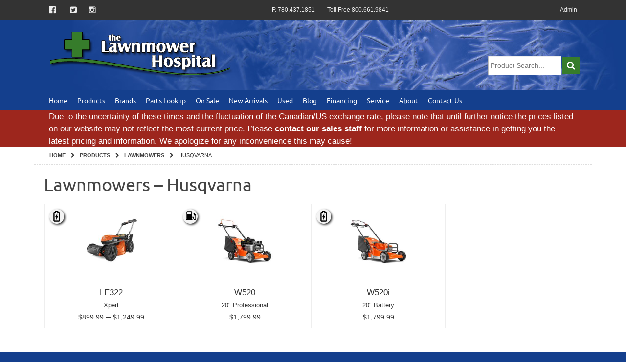

--- FILE ---
content_type: text/html; charset=utf-8
request_url: https://lawnmowerhosp.com/products/lawnmowers/husqvarna
body_size: 7384
content:


<!DOCTYPE html>
<html>
<head><meta charset="utf-8" /><title>
	Lawnmowers – Husqvarna | the Lawnmower Hospital
</title>
    <!-- Google Tag Manager -->
    <script>(function (w, d, s, l, i) {
            w[l] = w[l] || []; w[l].push({
                'gtm.start':
                    new Date().getTime(), event: 'gtm.js'
            }); var f = d.getElementsByTagName(s)[0],
                j = d.createElement(s), dl = l != 'dataLayer' ? '&l=' + l : ''; j.async = true; j.src =
                    'https://www.googletagmanager.com/gtm.js?id=' + i + dl; f.parentNode.insertBefore(j, f);
        })(window, document, 'script', 'dataLayer', 'GTM-W8J5NZ2');</script>
    <!-- End Google Tag Manager -->

    <link href="/css/styles.min.css?v=43" rel="stylesheet" />

    
    <link rel="shortcut icon" href="../../favicon.ico" />

    <script src="/js/jquery-1.11.0.min.js" type="text/javascript"></script>
    <script src="/js/func.js" type="text/javascript"></script>

    
    <meta name="viewport" content="width=device-width, initial-scale=1, maximum-scale=1" />
    
    <meta name="description" content="Lawn mowers from Husqvarna, product range for Homeowners. When you need a mower tailored for your type of lawn."/>


    <script>
        function CheckForm() {
            if ($('#txtSearch').val() == "") {
                //alert('Please input');
                return false;
            }
            return true;
        }
    </script>

    <script type="text/javascript">
        var _gaq = _gaq || [];
        _gaq.push(['_setAccount', 'UA-27849478-1']);
        _gaq.push(['_trackPageview']);

        (function () {
            var ga = document.createElement('script'); ga.type = 'text/javascript'; ga.async = true;
            ga.src = ('https:' == document.location.protocol ? 'https://ssl' : 'http://www') + '.google-analytics.com/ga.js';
            var s = document.getElementsByTagName('script')[0]; s.parentNode.insertBefore(ga, s);
        })();
    </script>

    <!--SECURE JAVASCRIPT PIXEL CODE START-->
    <script src="https://acuityplatform.com/Adserver/pxlj/3672539799201073152?" type="text/javascript"></script>
    <!--SECURE JAVASCRIPT PIXEL CODE END-->
</head>
<body id="MainBody">
    <!-- Google Tag Manager (noscript) -->
    <noscript>
        <iframe src="https://www.googletagmanager.com/ns.html?id=GTM-W8J5NZ2"
            height="0" width="0" style="display: none; visibility: hidden"></iframe>
    </noscript>
    <!-- End Google Tag Manager (noscript) -->

    <form method="post" action="./husqvarna" id="form1">
<div class="aspNetHidden">
<input type="hidden" name="__EVENTTARGET" id="__EVENTTARGET" value="" />
<input type="hidden" name="__EVENTARGUMENT" id="__EVENTARGUMENT" value="" />
<input type="hidden" name="__VIEWSTATE" id="__VIEWSTATE" value="SR8wxbYbqrDi7sl4DkWPsmjCHOZxqBfiUgflasCgLTlCS6CY6p7RniMr4rmfOLD/6TwgbmocBKX85amqxAIB/OC47Yg=" />
</div>

<script type="text/javascript">
//<![CDATA[
var theForm = document.forms['form1'];
if (!theForm) {
    theForm = document.form1;
}
function __doPostBack(eventTarget, eventArgument) {
    if (!theForm.onsubmit || (theForm.onsubmit() != false)) {
        theForm.__EVENTTARGET.value = eventTarget;
        theForm.__EVENTARGUMENT.value = eventArgument;
        theForm.submit();
    }
}
//]]>
</script>


<div class="aspNetHidden">

	<input type="hidden" name="__VIEWSTATEGENERATOR" id="__VIEWSTATEGENERATOR" value="8450452A" />
	<input type="hidden" name="__EVENTVALIDATION" id="__EVENTVALIDATION" value="TLf/+P482Q+Tj/IO7lSHfWwCi8B6jnFac8EqfT5G526OqCvM+bylOzs/rbUdw4eX4SNHbk94HObZKisd9PG320RLN8duyTw9A1VcfE/ZQuBx3gzfv/zu8J+4nEoDsRIG/YjHlw==" />
</div>
        <div id="top_nav">
            <div class="container">

                <ul class="social">
                    <li><a href="https://www.facebook.com/pages/The-Lawnmower-Hospital/118861194800922?ref=ts" title="Follow us on Facebook"><i class="fa fa-facebook-official fa-lg ">&nbsp;</i></a></li>

                    <li><a href="https://www.twitter.com/lawnmowerhosp" title="Follow us on Twitter"><i class="fa fa-twitter-square fa-lg"></i></a></li>
                    <li><a href="https://www.instagram.com/thelawnmowerhospital/" title="Follow us on Instagram"><i class="fa fa-instagram fa-lg"></i></a></li>
                </ul>

                <ul class="phone">
                    <li><a href="tel:7804371851">P. 780.437.1851</a>
                    </li>
                    <li><a href="tel:18006619841">Toll Free 800.661.9841</a></li>
                </ul>
                <ul class="admin">
                    <li>
                        <a href="./admin">Admin</a>
                    </li>
                </ul>
            </div>
        </div>
        <header>

            <div class="container">

                <div id="hdrLogo">
                    <a href="../../">
                        <img src="../../layout/lmh-logo.png" alt="logo" /></a>
                </div>

                <!--begin search-->
                <div id="hdrSearch">

                    <div id="pnlSearch" class="pnlSearch" onkeypress="javascript:return WebForm_FireDefaultButton(event, &#39;searchButton&#39;)">
	

                        <input name="ctl00$ctl00$txtSearch" type="text" id="txtSearch" placeholder="Product Search..." />

                        <a onclick="return CheckForm();" id="searchButton" href="javascript:__doPostBack(&#39;ctl00$ctl00$searchButton&#39;,&#39;&#39;)"><span><i class="fa fa-search"></i></span></a>
                    
</div>
                </div>

                <!--end search-->
            </div>
        </header>

        <div id="nav" class="hide-on-print">
            <div class="container">
                <div id="menu">
                    <span>Menu<i></i></span>
                    <ul>

                        <li><a title="Home" href='/'>Home</a></li>
                        <li>
                            <span></span>
                            <a href='/products'>Products</a>
                            <div class="nav_full_width">
                                <ul>
                                    <li><a href='/products/aerators' title="Aerators">Aerators</a></li>
                                    <li><a href='/products/atv-and-utv' title="ATV and UTV">ATV and UTV</a></li>
                                    <li><a href='/products/batteries-and-accessories' title="Batteries and Accessories">Batteries and Accessories</a></li>
                                    <li><a href='/products/bcs-gardening-equipment' title="BCS">BCS Gardening Equipment</a></li>
                                    <li><a href='/products/blowers' title="Blowers">Blowers</a></li>
                                    <li><a href='/products/brushcutters' title="Brushcutters">Brushcutters</a></li>
                                    <li><a href='/products/chainsaws' title="Chainsaws">Chainsaws</a></li>
                                    <li><a href='/products/chainsaw-accessories' title="Chainsaw Accessories">Chainsaw Accessories</a></li>
                                    <li><a href='/products/chippers-and-shredders' title="Chippers and Shredders">Chippers and Shredders</a></li>
                                </ul>
                                <ul>
                                    <li><a href='/products/edgers' title="Edgers">Edgers</a></li>
                                    <li><a href='/products/engines' title="Engines">Engines</a></li>
                                    <li><a href='/products/generators' title="Generators">Generators</a></li>
                                    <li><a href='/products/fire-equipment-and-safety' title="Fire Equipment and Safety">Fire Equipment and Safety</a></li>
                                    <li><a href='/products/forestry-and-tree-care' title="Forestry and Tree Care">Forestry and Tree Care</a></li>
                                    <li><a href='/products/hedge-trimmers' title="Hedge Trimmers">Hedge Trimmers</a></li>
                                    <li><a href='/products/lawnmowers' title="Lawnmowers">Lawnmowers</a></li>
                                    <li><a href='/products/power-cutters' title="Power Cutters">Power Cutters</a></li>
                                    <li><a href='/products/power-rakes' title="Power Rakes">Power Rakes</a></li>
                                </ul>
                                <ul>

                                    <li><a href='/products/robotics' title="Robotics and Cordless">Robotics</a></li>
                                    <li><a href='/products/snowblowers' title="Snowblowers">Snowblowers</a></li>
                                    <li><a href='/products/sprayers' title="Sprayers">Sprayers</a></li>
                                    <li><a href='/products/sweepers' title="Sweepers">Sweepers</a></li>
                                    <li><a href='/products/tillers' title="Tillers">Tillers</a></li>

                                    <li><a href='/products/tractors-and-riders' title="Tractors and Riders">Tractors and Riders</a></li>
                                    <li><a href='/products/trimmer-accessories' title="Trimmer Accessories">Trimmer Accessories</a></li>
                                    <li><a href='/products/trimmers' title="Trimmers">Trimmers</a></li>
                                    <li><a href='/products/turf-equipment' title="Turf Equipment">Turf Equipment</a></li>
                                </ul>
                                <ul>

                                    <li><a href='/products/vacuums-and-blowers' title="Vacuums and Blowers">Vacuums and Blowers</a></li>
                                    <li><a href='/products/water-pumps' title="Water Pumps">Water Pumps</a></li>
                                    <li><a href='/products/zero-turn-riders' title="Zero Turn Riders">Zero Turn Riders</a></li>
                                    <li><a href='/products' title="All Categories"><b>See all Categories...</b></a></li>
                                </ul>
                            </div>
                        </li>

                        <li>
                            <span></span>
                            <a href='/brands'>Brands</a>
                            <div class="nav_full_width">

                                <ul>
                                    <li><a href='/brands/Aspen' title="Aspen">Aspen</a></li>
                                    <li><a href='/brands/Ariens' title="Ariens">Ariens</a></li>
                                    <li><a href='/brands/BCS' title="BCS">BCS</a></li>
                                    <li><a href='/brands/Bearcat' title="Bearcat">Bearcat</a></li>
                                    <li><a href='/brands/Bercomac' title="Bercomac">Bercomac</a></li>
                                    <li><a href='/brands/Billy-Goat' title="Billy-Goat">Billy Goat</a></li>
                                    <li><a href='/brands/Bluebird' title="Bluebird">Bluebird</a></li>
                                    <li><a href='/brands/Briggs-and-Stratton' title="Briggs-and-Stratton">Briggs and Stratton</a></li>

                                </ul>
                                <ul>
                                    <li><a href='/brands/Country-Clipper' title="Country-Clipper">Country Clipper</a></li>
                                    <li><a href='/brands/Echo' title="Echo">Echo</a></li>
                                    <li><a href='/brands/EGO' title="EGO">EGO</a></li>
                                    <li><a href='/brands/EGO-Commercial' title="EGO Commercial">EGO Commercial</a></li>
                                    <li><a href='/brands/Eskimo' title="Eskimo">Eskimo</a></li>
                                    <li><a href='/brands/Honda' title="Honda">Honda</a></li>
                                    <li><a href='/brands/Husqvarna' title="Husqvarna">Husqvarna</a></li>
                                    <li><a href='/brands/Hustler-Turf' title="Hustler-Turf">Hustler Turf</a></li>
                                    
                                </ul>
                                <ul>
                                    <li><a href='/brands/Kawasaki' title="Kawasaki">Kawasaki</a></li>
                                    <li><a href='/brands/Keg-River' title="Keg-River">Keg River</a></li>
                                    <li><a href='/brands/Kodiak' title="Kodiak">Kodiak</a></li>
                                    <li><a href='/brands/Kohler' title="Kohler">Kohler</a></li>
                                    <li><a href='/brands/Kress' title="Kress">Kress</a></li>
                                    <li><a href='/brands/Lewis-Winch' title="Lewis-Winch">Lewis Winch</a></li>
                                    <li><a href='/brands/Little-Wonder' title="Little-Wonder">Little Wonder</a></li>
                                    <li><a href='/brands/Mantis' title="Mantis">Mantis</a></li>
                                    
                                </ul>
                                <ul>
                                    <li><a href='/brands/Mean-Green' title="Mean Green">Mean Green</a></li>
                                    <li><a href='/brands/Onan' title="Onan">Onan</a></li>
                                    <li><a href='/brands/Optimol' title="Optimol">Optimol</a></li>
                                    <li><a href='/brands/Oregon' title="Oregon">Oregon</a></li>
                                    <li><a href='/brands/Quadivator' title="Quadivator">Quadivator</a></li>
                                    <li><a href='/brands/Redmax' title="Redmax">Redmax</a></li>
                                    <li><a href='/brands/Ryan' title="Ryan">Ryan</a></li>
                                    <li><a href='/brands/Shindaiwa' title="Shindaiwa">Shindaiwa</a></li>
                                    
                                </ul>
                                <ul>
                                    <li><a href='/brands/Spider' title="Spider Slope Mowers">Spider</a></li>
                                    <li><a href='/brands/Sno-Way' title="Sno-Way">Sno-Way</a></li>
                                    <li><a href='/brands/Tecumseh' title="Tecumseh">Tecumseh</a></li>
                                    <li><a href='/brands/Toro' title="Toro">Toro</a></li>
                                    <li><a href='/brands' title="All Brands"><b>See all Brands...</b></a></li>
                                </ul>
                            </div>
                        </li>
                        <li>
                            <a href="https://partscanada.lawnmowerhosp.com/" title="Parts Lookup">Parts Lookup</a></li>
                        <li>
                            <a href='/specials' title="Products on Sale">On Sale</a></li>

                        <li><a href='/new-items' title="New Products">New Arrivals</a></li>
                        <li><a href='/used-equipment' title="Used Equipment">Used</a></li>
                        <li><a href='/blogs' title="Our Blog">Blog</a></li>
                        <li><a href='/financing' title="Financing">Financing</a></li>

                        <li>
                            <a href='/parts-and-service'>Service</a></li>

                        <li>
                            <a href='/about'>About</a></li>
                        <li>
                            <a href='/contact'>Contact Us</a></li>
                    </ul>
                </div>
            </div>
        </div>

        <div class="back-red">
            <div class="container">
                <p class="pRL-sm m0">Due to the uncertainty of these times and the fluctuation of the Canadian/US exchange rate, please note that until further notice the prices listed on our website may not reflect the most current price. Please   <a href="../../contact" class="b white">contact our sales staff</a> for more information or assistance in getting you the latest pricing and information. We apologize for any inconvenience this may cause!</p>
            </div>
        </div>

        <div>
            
        </div>
        
        <div class="main-content" id="wrapperContent">
            
    <div class="container breadcrumb">
       
        
    <ul><li><a href='/'>Home</a></li><li><a href='/products'>Products</a></li><li><a href='/products/lawnmowers'>Lawnmowers</a></li><li>husqvarna</li></ul>

    
        </div>
    <div class="container">

    
    <h1>
        <span id="plhPageContent_plhHeading_lblCategory">Lawnmowers – Husqvarna</span></h1>

        </div>
   
       
            

    <section>
        
        <div class="container">
        <div class="col12">
          
              

          </div>
        
        <div class="flex-grid">
            
                    <div class="col3 product-grid img-hover">
                        <a href="/product/husqvarna-le322-lawnmower-2589"
                            title="Husqvarna Lawnmowers - LE322">

                            <img src='/images/Husqvarna/le322-s.jpg'
                                alt='Husqvarna Lawnmowers - LE322'/>
                            <span class="overlay-link"></span>
                            <p>LE322<br/>
                                <span class="txt-small">Xpert</span><br/>
                                <span class='price'>$899.99</span> – <span class='price'>$1,249.99</span>
                                
                             
                             
                             
                                <span class='battery'></span>
                                
                                    
                                                            
                        </a>
                    </div>
                
                    <div class="col3 product-grid img-hover">
                        <a href="/product/husqvarna-w520-lawnmower-2333"
                            title="Husqvarna Lawnmowers - W520">

                            <img src='/images/Husqvarna/w520-s.jpg'
                                alt='Husqvarna Lawnmowers - W520'/>
                            <span class="overlay-link"></span>
                            <p>W520<br/>
                                <span class="txt-small">20" Professional</span><br/>
                                <span class='price'>$1,799.99</span>
                                
                             
                             
                             
                                <span class='gas'></span>
                                
                                    
                                                            
                        </a>
                    </div>
                
                    <div class="col3 product-grid img-hover">
                        <a href="/product/husqvarna-w520i-lawnmower-2334"
                            title="Husqvarna Lawnmowers - W520i">

                            <img src='/images/Husqvarna/w520i-s.jpg'
                                alt='Husqvarna Lawnmowers - W520i'/>
                            <span class="overlay-link"></span>
                            <p>W520i<br/>
                                <span class="txt-small">20" Battery</span><br/>
                                <span class='price'>$1,799.99</span>
                                
                             
                             
                             
                                <span class='battery'></span>
                                
                                    
                                                            
                        </a>
                    </div>
                
        </div>
         </div>   
    </section>

      
       
    
            

    <section>
        <hr class="dash"/>
        <div class="container">
        <h3>Related Products</h3>
        <div class="flex-grid mB">
            

                    <div class="col2 product-related img-hover">
                        <a href='/products/lawnmowers/ego-commercial' title='Lawnmowers EGO Commercial'>
                            <img src='/images/cats/288.jpg'/>
                            <span class="overlay-link"></span><p class="txt-smaller">EGO Commercial</p></a>
                    </div>
                

                    <div class="col2 product-related img-hover">
                        <a href='/products/lawnmowers/american-reel-mowers' title='Lawnmowers American Reel Mowers'>
                            <img src='/images/cats/23.jpg'/>
                            <span class="overlay-link"></span><p class="txt-smaller">American Reel Mowers</p></a>
                    </div>
                

                    <div class="col2 product-related img-hover">
                        <a href='/products/lawnmowers/ariens' title='Lawnmowers Ariens'>
                            <img src='/images/cats/273.jpg'/>
                            <span class="overlay-link"></span><p class="txt-smaller">Ariens</p></a>
                    </div>
                

                    <div class="col2 product-related img-hover">
                        <a href='/products/lawnmowers/ego' title='Lawnmowers EGO'>
                            <img src='/images/cats/208.jpg'/>
                            <span class="overlay-link"></span><p class="txt-smaller">EGO</p></a>
                    </div>
                

                    <div class="col2 product-related img-hover">
                        <a href='/products/lawnmowers/husqvarna' title='Lawnmowers Husqvarna'>
                            <img src='/images/cats/19.jpg'/>
                            <span class="overlay-link"></span><p class="txt-smaller">Husqvarna</p></a>
                    </div>
                

                    <div class="col2 product-related img-hover">
                        <a href='/products/lawnmowers/hustler-turf' title='Lawnmowers Hustler Turf'>
                            <img src='/images/cats/156.jpg'/>
                            <span class="overlay-link"></span><p class="txt-smaller">Hustler Turf</p></a>
                    </div>
                

                    <div class="col2 product-related img-hover">
                        <a href='/products/lawnmowers/irongrid-slides' title='Lawnmowers Irongrid Slides'>
                            <img src='/images/cats/271.jpg'/>
                            <span class="overlay-link"></span><p class="txt-smaller">Irongrid Slides</p></a>
                    </div>
                

                    <div class="col2 product-related img-hover">
                        <a href='/products/lawnmowers/kress' title='Lawnmowers Kress'>
                            <img src='/images/cats/248.jpg'/>
                            <span class="overlay-link"></span><p class="txt-smaller">Kress</p></a>
                    </div>
                

                    <div class="col2 product-related img-hover">
                        <a href='/products/lawnmowers/lawnboy' title='Lawnmowers Lawnboy'>
                            <img src='/images/cats/21.jpg'/>
                            <span class="overlay-link"></span><p class="txt-smaller">Lawnboy</p></a>
                    </div>
                

                    <div class="col2 product-related img-hover">
                        <a href='/products/lawnmowers/makita' title='Lawnmowers Makita'>
                            <img src='/images/cats/238.jpg'/>
                            <span class="overlay-link"></span><p class="txt-smaller">Makita</p></a>
                    </div>
                

                    <div class="col2 product-related img-hover">
                        <a href='/products/lawnmowers/masport' title='Lawnmowers Masport'>
                            <img src='/images/cats/245.jpg'/>
                            <span class="overlay-link"></span><p class="txt-smaller">Masport</p></a>
                    </div>
                

                    <div class="col2 product-related img-hover">
                        <a href='/products/lawnmowers/mean-green' title='Lawnmowers Mean Green'>
                            <img src='/images/cats/213.jpg'/>
                            <span class="overlay-link"></span><p class="txt-smaller">Mean Green</p></a>
                    </div>
                

                    <div class="col2 product-related img-hover">
                        <a href='/products/lawnmowers/stiga' title='Lawnmowers Stiga'>
                            <img src='/images/cats/278.jpg'/>
                            <span class="overlay-link"></span><p class="txt-smaller">Stiga</p></a>
                    </div>
                

                    <div class="col2 product-related img-hover">
                        <a href='/products/lawnmowers/toro' title='Lawnmowers Toro'>
                            <img src='/images/cats/20.jpg'/>
                            <span class="overlay-link"></span><p class="txt-smaller">Toro</p></a>
                    </div>
                

                    <div class="col2 product-related img-hover">
                        <a href='/products/lawnmowers/toro-commercial' title='Lawnmowers Toro Commercial'>
                            <img src='/images/cats/186.jpg'/>
                            <span class="overlay-link"></span><p class="txt-smaller">Toro Commercial</p></a>
                    </div>
                

                    <div class="col2 product-related img-hover">
                        <a href='/products/lawnmowers/troy-bilt' title='Lawnmowers Troy Bilt'>
                            <img src='/images/cats/236.jpg'/>
                            <span class="overlay-link"></span><p class="txt-smaller">Troy Bilt</p></a>
                    </div>
                

                    <div class="col2 product-related img-hover">
                        <a href='/products/lawnmowers/velke-sulkys' title='Lawnmowers Velke Sulkys'>
                            <img src='/images/cats/164.jpg'/>
                            <span class="overlay-link"></span><p class="txt-smaller">Velke Sulkys</p></a>
                    </div>
                
        </div>
            </div>
    </section>

    
   

        </div>

        <div class="clear"></div>
        <footer>

            <div class="container">

                <div class="col12 col4text txt-center">
                    <p>
                        <span class="txt-small">Monday - Friday</span><br />
                        8:30 am to 5:30 pm
                    </p>
                    <p>
                        <span class="txt-small">Saturday</span><br />
                        9:00 am to 2:00 pm
                    </p>

                    <p>
                        <span class="txt-small">Phone</span><br />
                        <a class="white" href="tel:7804371851">780.437.1851</a>
                    </p>
                    <p>
                        <span class="txt-small">Toll Free</span><br />
                        <a class="white" href="tel:18006619841">800.661.9841</a>
                    </p>
                </div>

                <p class="col12 txt-center">
                    7555 - 72A Street – Edmonton Alberta T6B&nbsp;1Z3
                </p>
                <hr class="line" />
                <div class="flex-grid hide-on-print">
                    <div class="col9">
                        <ul class="col3text">
                            <li><a href='/'>Home</a></li>
                            <li><a href='/products'>Product Categories</a></li>
                            <li><a href='/brands'>Product Brands</a></li>
                            <li><a href='/specials'>On Sale</a></li>
                            <li><a href='/new-items'>New Arrivals</a></li>
                            <li><a href='/used-equipment'>Used Equipment</a></li>
                            <li><a href='/flyers'>Flyers</a></li>
                            <li><a href='/videos'>Videos</a></li>
                            <li><a href='/parts-and-service'>Parts & Service</a></li>
                            <li><a href='/about'>About</a></li>
                            <li><a href='/contact'>Contact Us</a></li>
                            <li><a href='/privacy-policy'>Privacy Policy</a></li>
                            <li><a href='/customer-service-order'>Service Order Lookup</a></li>
                        </ul>
                    </div>
                    <div class="col3">
                        <div class="flex-grid flex-center">
                            <a href="https://www.facebook.com/pages/The-Lawnmower-Hospital/118861194800922?ref=ts">
                                <img src='/layout/fb.png' alt="Facebook Logo" />
                            </a>
                            <a href="https://www.twitter.com/lawnmowerhosp">

                                <img src='/layout/tw.png' alt="Twitter Logo" />
                            </a>

                            <a href="https://www.instagram.com/thelawnmowerhospital/">
                                <img src='/layout/instagram.png' alt="Instagram Logo" />
                            </a>
                        </div>
                    </div>
                </div>
                <hr class="line" />
                <div class="col12 hide-on-print">
                    <p class="txt-big txt-center">we're more than mowers</p>
                </div>
            </div>
        </footer>

        <!-- end footer -->

        <!-- Back To Top Button -->
        <div id="backToTop"><a href="#"></a></div>
    
<script src="/WebResource.axd?d=pynGkmcFUV13He1Qd6_TZL8ykfaHpSjdNIe8JPR_soKaUuyHp8gk4DwhTs7dljwaw_1Clw2&amp;t=638901289900000000" type="text/javascript"></script>
</form>
</body>
</html>


--- FILE ---
content_type: text/css
request_url: https://lawnmowerhosp.com/css/styles.min.css?v=43
body_size: 14636
content:
html,body,div,span,object,iframe,h1,h2,h3,h4,h5,h6,p,blockquote,pre,a,abbr,acronym,address,cite,code,del,dfn,em,img,ins,kbd,q,s,samp,small,strong,sub,sup,var,b,u,i,center,dl,dt,dd,ol,ul,li,fieldset,form,label,legend,table,caption,tbody,tfoot,thead,tr,th,td,article,aside,canvas,details,embed,figure,figcaption,footer,header,hgroup,menu,nav,output,ruby,section,summary,time,mark,audio,video{margin:0;padding:0;border:0;font-size:100%;font:inherit;vertical-align:baseline;-webkit-box-sizing:border-box;-moz-box-sizing:border-box;box-sizing:border-box;}article,aside,details,figcaption,figure,footer,header,hgroup,menu,nav,section{display:block;}body{line-height:1;}ol,ul{list-style:none;}blockquote,q{quotes:none;}blockquote:before,blockquote:after,q:before,q:after{content:'';content:none;}table{border-collapse:collapse;border-spacing:0;}@font-face{font-family:'Open Sans';font-style:normal;font-weight:300;font-stretch:normal;src:url(https://fonts.gstatic.com/s/opensans/v44/memSYaGs126MiZpBA-UvWbX2vVnXBbObj2OVZyOOSr4dVJWUgsiH0B4gaVc.ttf) format('truetype');}@font-face{font-family:'Open Sans';font-style:normal;font-weight:700;font-stretch:normal;src:url(https://fonts.gstatic.com/s/opensans/v44/memSYaGs126MiZpBA-UvWbX2vVnXBbObj2OVZyOOSr4dVJWUgsg-1x4gaVc.ttf) format('truetype');}@font-face{font-family:'Open Sans Condensed';font-style:normal;font-weight:300;src:url(https://fonts.gstatic.com/s/opensanscondensed/v24/z7NFdQDnbTkabZAIOl9il_O6KJj73e7Ff1GhDuXMQg.ttf) format('truetype');}@font-face{font-family:'Ubuntu';font-style:normal;font-weight:400;src:url(https://fonts.gstatic.com/s/ubuntu/v21/4iCs6KVjbNBYlgoKfw7z.ttf) format('truetype');}.yellow{background-color:#ffc40d;}.pink{background-color:#c3325f;}.aqua{background-color:#0ff;}.lime{background-color:#b6ff00;}body{padding:0;width:100%;color:#333;font-size:18px;font-family:Calibri,Helvetica Neue,Helvetica,Arial,sans-serif,sans-serif;line-height:1.5;height:100%;background-color:#143f8d;background-repeat:no-repeat;background-attachment:fixed;}hr{margin:20px 0;padding:0;border:0;line-height:1px;width:100%;text-align:left;display:block;}div{-webkit-box-sizing:border-box;-moz-box-sizing:border-box;box-sizing:border-box;}img{max-width:100%;height:auto;-ms-interpolation-mode:bicubic;-ms-flex:1 1 0;-webkit-flex:1 1 0;flex:1 1 0;}h1,h2,h3,h4,h5,h6{margin:0;padding:0;font-family:'Ubuntu',sans-serif;font-weight:300;}.h1,.h2,.h3,.h4,.h5,.h6{margin:0;padding:0;font-family:'Ubuntu',sans-serif;font-weight:300;}h1 a,h2 a,h3 a,h4 a,h5 a,h6 a{font-weight:inherit;color:inherit;}h1,h2,h3,h4{line-height:40px;width:100%;display:block;}h1,.h1{margin:20px 0;padding:0;font-size:36px;color:#444;position:relative;}h2,.h2{margin:0 0 10px 0;padding:0;font-size:24px;line-height:30px;color:#999;}h3,.h3{margin:0;padding:0;font-size:20px;color:#777;line-height:30px;}h4,.h4{margin:0 0 5px 0;padding:0;font-size:18px;color:#333;line-height:28px;}h5,.h5{margin:0 0 5px 0;padding:0;font-size:14px;color:#333;line-height:26px;}h6,.h6{margin:0 0 5px 0;padding:0;font-size:12px;color:#333;}p,td,ul,ol{margin:0 0 15px 0;padding:0;line-height:1.5;font-size:17.1px;}b,strong{font-weight:bold;}em{font-style:italic;}sup,sub{height:0;line-height:0;vertical-align:baseline;_vertical-align:bottom;position:relative;font-size:80%;}sup{top:-5px;}sub{bottom:-5px;}blockquote{line-height:30px;font-style:italic;margin:1.5em 10px;padding:.5em 10px;quotes:"“" "”" "‘" "’";}blockquote:before{color:#ccc;content:open-quote;font-size:4em;line-height:.1em;margin-right:.25em;vertical-align:-.4em;font-family:'Lucida Sans','Lucida Sans Regular','Lucida Grande','Lucida Sans Unicode',Geneva,Verdana,sans-serif;}blockquote:after{color:#ccc;content:close-quote;font-size:4em;line-height:.1em;margin-left:.25em;vertical-align:-.4em;font-family:'Lucida Sans','Lucida Sans Regular','Lucida Grande','Lucida Sans Unicode',Geneva,Verdana,sans-serif;}small{font-size:80%;line-height:80%;}a{color:#333;text-decoration:none;outline:0;-moz-transition:all .1s linear 0s;-webkit-transition:all .1s linear 0s;-o-transition:all .1s linear 0s;transition:all .1s linear 0s;}a.underline{text-decoration:underline;color:#1a25e4;}a:focus{outline:0;}a:hover{color:#071734;}a.white:hover{color:#fff;text-decoration:underline;}a.arrow{color:#143f8d;font-weight:bolder;}a.arrow:after{content:" >";}a.arrow:hover{text-decoration:underline;}button{border:0;}a.btn,.btn{margin:0 5px 5px 0;padding:4px 12px;display:inline-block;color:#fff;border:1px solid #000;background-color:#000;text-decoration:none;cursor:pointer;transition:all .1s linear 0s;text-align:center;vertical-align:middle;font-size:16px;}.btn:hover,.btn:focus{color:#333;text-decoration:none;background:#ddd;border-color:#bbb;-moz-transition:background-position .1s linear;-o-transition:background-position .1s linear;-webkit-transition:background-position .1s linear;transition:background-position .1s linear;}a.btn.small,.btn.small{padding:2px 10px;font-size:12px;line-height:25px;}a.btn.large,.btn.large{padding:6px 14px;font-size:150%;line-height:150%;}.btn.white{border-color:#ccc;background-color:#fff;color:#333;}.btn.white:hover{border-color:#071734;background-color:#143f8d;color:#fff;}.btn.red{border-color:#e74c3c;background-color:#e74c3c;}.btn.red:hover{border-color:#e74c3c;background-color:#b93d30;color:#fff;}.btn.blue{border-color:#3498db;background-color:#3498db;}.btn.blue:hover{border-color:#3498db;background-color:#2a7aaf;color:#fff;}.btn.green{border-color:#2ecc71;background-color:#2ecc71;}.btn.green:hover{border-color:#2ecc71;background-color:#25a35a;color:#fff;}.btn.theme{border-color:#071734;background-color:#143f8d;color:#fff;}.btn.theme:hover{background-color:#2769e0;}.btn.accent{border-color:#2b4066;background-color:#4a6dad;color:#fff;}.btn.accent:hover{background-color:#2b4066;}.btn.flexiti{background-color:#026c79;color:#fff;}.btn.flexiti:hover{background-color:#30383d;color:#e6e7e8;}.breadcrumb{padding:0;border-bottom:1px dashed #ddd;text-transform:uppercase;}.breadcrumb ul{list-style:none;margin:0 1%;padding:0;font-size:11px;}.breadcrumb ul li{display:inline-block;padding-right:11px;line-height:35px;}.breadcrumb ul li:before{content:" ";padding-right:10px;font-family:FontAwesome;}.breadcrumb ul li:first-child:before{display:none;}.breadcrumb ul li a{color:#444;padding:10px 0;font-weight:bold;}.breadcrumb ul li a:hover{text-decoration:underline;}.breadcrumb ul li:last-child a{font-weight:bold;text-decoration:none;}.main-content{background-color:#fff;min-height:450px;padding:0 0 20px 0;position:relative;}.container,.container-white{max-width:1140px;margin:0 auto;padding:0;display:flex;-ms-flex-direction:row;-webkit-flex-direction:row;flex-direction:row;-ms-flex-wrap:wrap;-webkit-flex-wrap:wrap;flex-wrap:wrap;padding:0 20px;}.container-white{background:#fff;}section{max-width:1140px;margin:0 auto;}.slider_wrap{width:100%;background-color:#fff;}.flex-grid,.flex-grid-auto{display:flex;-ms-flex-wrap:wrap;-webkit-flex-wrap:wrap;-ms-flex-flow:row wrap;-webkit-flex-flow:row wrap;flex-flow:row wrap;width:100%;}.flex-grid-auto{width:auto;}.col{-ms-flex:1 0 auto;-webkit-flex:1 0 auto;flex:1 0 auto;}.col1{width:8.33333%;}.col2{width:16.6667%;}.col3{width:25%;}.col4{width:33.3333%;}.col5{width:41.6667%;}.col6{width:50%;}.col7{width:58.3333%;}.col8{width:66.6667%;}.col9{width:75%;}.col10{width:83.3333%;}.col11{width:91.6667%;}.col12{width:100%;}.col20{width:20%;text-align:center;}.form_contact{width:50%;}.form_map{width:50%;}.col8-map{width:66.6667%;min-height:600px;}.col4-map{width:40%;padding:0 10px;}.flex-center{display:flex;justify-content:center;}.img-flex-center{display:flex;margin:0 auto;}.cat_link{min-height:50px;border:1px solid #f00;margin:0 -1px -1px 0;padding:5px;font-size:14px;}.cat_link a{background-color:#d3d3d3;display:inline-block;height:100%;width:100%;margin:auto;text-align:center;}.box{width:100%;padding:0 20px;}.box:first-child{padding:0 0 0 20px;}.box:last-child{padding:0 20px 0 0;}.box-border{border:1px solid #000;width:100%;height:100%;}.shaded{background-color:#80a7ed;box-shadow:0 0 1px 0 rgba(0,0,0,.25);padding:20px;}.hero-wrap{min-width:100%;border-bottom:4px solid #777;margin:0;padding:0;text-align:center;background-color:#fff;}.hero-wrap img{margin-bottom:-7px;width:100%;}.back-lightgray{background-color:#eee;border-bottom:4px solid #777;}.padsm_home{padding:0 10px 10px 10px;}.brand-grid{border-top:1px dashed #bbb;padding-top:10px 0;}.brand-logo{max-width:65%;display:flex;margin:auto;}.product-grid,.product-related{background-color:#fff;border:1px solid #eee;text-align:center;margin:0 -2px -2px 0;position:relative;min-height:150px;padding:0;}.product-related{margin:0 -2px -2px 0;position:relative;min-height:100px;padding:20px;}.product-grid.b{border-top:3px solid #143f8d;border-bottom:3px solid #143f8d;}.product-grid p,.product-related p{vertical-align:top;margin:0;padding:10px;}.product-grid img{max-width:100%;max-height:150px;}.prodnav-related{background-color:#fafafa;}.prodnav-related .product-grid{padding:0 10px;}.img-hover,.img-arrow{display:block;position:relative;}.img-arrow:hover{background-color:transparent;}.popup-youtube img{max-width:275px;}.prod-main-img{float:right;margin:0 20px;min-width:300px;}.overlay-link,.overlay-zoom,.overlay-text,.overlay-arrow{-webkit-transition:all .4s ease-in-out;-moz-transition:all .4s ease-in-out;-o-transition:all .4s ease-in-out;transition:all .4s ease-in-out;height:100%;width:100%;left:0;top:0;position:absolute;z-index:500;display:none;background:rgba(1,1,1,.1);background-repeat:no-repeat;background-position:50%;cursor:pointer;}.overlay-link,.overlay-zoom{background:rgba(1,1,1,.1);}.overlay-arrow{background:transparent;}.overlay-link>i,.overlay-zoom>i,.overlay-arrow>i{opacity:0;text-align:center;margin:auto;top:0;position:absolute;right:0;background-color:#000;padding:0 10px;font-size:30px;color:#fff;}.overlay-arrow>i{top:50%;left:40%;right:40%;-moz-transform:translateY(-50%);-ms-transform:translateY(-50%);-o-transform:translateY(-50%);-webkit-transform:translateY(-50%);transform:translateY(-50%);}.overlay-arrow:hover>i:before{content:"";font-family:FontAwesome;}.overlay-link:hover>i:before{content:"";font-family:FontAwesome;}.overlay-zoom:hover>i:before{content:"";font-family:FontAwesome;}.overlay-link:hover>i,.overlay-zoom:hover>i,.overlay-arrow:hover>i{opacity:1;}.overlay-text>i{background-color:#143f8d;padding:10px;top:0;width:100%;-moz-transition:all .6s linear 0s;-o-transition:all .6s linear 0s;-webkit-transition:all .6s linear 0s;transition:all .6s linear 0s;position:absolute;left:0;color:#fff;white-space:normal;background:rgba(1,1,1,.95);text-align:center;}div.newsale-container{position:absolute;right:10px;top:10px;}span.onsale,span.new-prod{color:#fff;font-size:12px;font-weight:bold;text-align:center;z-index:3;background:#c82425;-webkit-border-radius:100%;-moz-border-radius:100%;-ms-border-radius:100%;-o-border-radius:100%;border-radius:100%;line-height:43px;width:43px;height:43px;float:left;}span.battery,span.gas,span.electric{position:absolute;left:10px;top:10px;width:30px;height:30px;-webkit-filter:drop-shadow(2px 2px 2px #222);filter:drop-shadow(2px 2px 2px #222);}span.battery{background:transparent url('images/battery30.png') no-repeat;}span.gas{background:transparent url('images/gas30.png') no-repeat;}span.electric{background:transparent url('images/electric30.png') no-repeat;}span.new-prod{background:#143f8d;color:#fff;margin:0 10px;}span.prod-new-left{right:60px;}span.new-prod-inline{font-size:28px;font-weight:bold;color:#143f8d;display:inline;padding-left:20px;}span.bonustext{color:#222;font-size:16px;font-weight:bold;text-align:center;z-index:3;padding:20px 4px 4px 4px;display:block;transform:rotate(-5deg);text-shadow:2px 2px #ddd;}h1 span.new-prod{float:right;margin:0 10px;}h1 span.onsale{float:right;}.col2 span.onsale,.col2 span.new-prod{line-height:36px;width:36px;height:36px;margin-left:5px;}.sold{position:absolute;right:10px;top:-3px;padding:10px 30px;display:inline-block;background:#c82425;color:#fff;font-weight:bold;border-radius:0 0 10px 10px;z-index:9;line-height:20px;-moz-transition:All 2s ease;-o-transition:All 2s ease;-webkit-transition:All 2s ease;transition:All 2s ease;box-shadow:0 4px 8px 0 rgba(0,0,0,.2),0 6px 20px 0 rgba(0,0,0,.19);}.pop-title,.pop-small{display:none;}.feature-title{font-size:16px;line-height:20px;text-align:center;margin:0 15px;text-wrap:none;-ms-text-overflow:ellipsis;-o-text-overflow:ellipsis;text-overflow:ellipsis;overflow:hidden;font-weight:bold;}.feature-text{font-size:14px;line-height:18px;text-align:center;margin:0 15px;}.price{font-weight:normal;font-size:14px;}.price-new{color:#9d261d;font-weight:bold;}.price-old{text-decoration:line-through;font-size:90%;color:#444;}.address p{font-size:120%;}.address p:first-child{margin-bottom:0;font-size:80%;}.col-contact-l{width:25%;}.col-contact-r{width:75%;}table{border-top:1px dashed #bbb;}table td{padding:8px 4px;border-bottom:1px dashed #bbb;}table tr:hover{background-color:#eee;}table.contact{width:100%;}table.contact a:hover{text-decoration:underline;}table.skus{width:100%;margin-bottom:20px;}table.skus td:first-child{font-weight:bold;padding-right:15px;}table.skus tr:first-child,.table-prod-specs tr:first-child{border-top:1px solid #bbb;}table.skus tr,.table-prod-specs tr{border-bottom:1px solid #bbb;}.fleet-price{background-color:#143f8d;color:#fff;float:right;margin-top:20px;padding:10px;}.flexiti-price{background-color:#026c79;color:#fff;float:left;margin-top:20px;padding:10px;}.flexiti-price a.btn{margin:0;display:inline;}.fleet-note{float:left;margin-top:20px;color:#8b0000;font-weight:bold;}.table-prod-specs{width:100%;}.table-prod-specs td{padding:8px;}.table-prod-specs td:first-child{min-width:20%;white-space:nowrap;}.table-prod-specs tr:nth-child(2n+1){background-color:#f1f1f1;}.table-prod-specs tr:nth-child(2n){background-color:#fcfcfc;}.table-prod-specs-heading{background-color:#999;font-weight:bold;}.table-prod-specs tr:hover{background-color:#ddd;}table.noborders,table.noborders td{border-top:0;border-bottom:0;}.txt-reg-price{color:#999;font-size:85%;}.txt-reg-price::before{content:"was ";}.txt-sale-price{font-weight:bold;color:#a00;font-size:120%;}ul.arrow{list-style:none;padding:0;}ul.arrow li{padding-left:20px;margin-bottom:5px;}ul.arrow li:before{content:"";font-family:FontAwesome;display:inline-block;margin-left:-20px;width:20px;color:#999;font-size:11px;}.fixed{left:0;position:fixed;top:0;width:100%;z-index:9999;text-align:center;}.subMenu,.subMenu_Srch{height:40px;z-index:200;width:100%;background:#fff;text-align:center;border-top:1px solid #eee;border-bottom:1px solid #444;color:#222;}.subMenu-inner{margin:0 auto;max-width:1140px;}.subNavBtn,.subNavBtn_Srch{display:block;height:38px;float:left;margin:0;text-decoration:none;font-size:18px;padding:6px 2% 6px 2%;text-align:center;color:#222;border-right:1px solid #eee;text-transform:uppercase;}.subNavBtn:first-child{border-left:1px solid #eee;}.subMenu_Srch{border:0;}.subNavBtn_Srch{border:0;}.subMenu a:hover{background:#999;color:#000;cursor:pointer;}.subMenu_Srch a:hover{background:#999;color:#000;cursor:pointer;}.active{color:#fff;font-weight:bold;background-color:#a00;}.end{margin:0;}.section{width:100%;z-index:10;position:relative;margin:0 auto;padding:10px 20px 20px 20px;}.fxd{text-align:center;margin:auto 0;background-color:#ddd;color:#333;}.social-share{float:right;font-size:16px;font-family:'FontAwesome';}.social-share>a{font-size:24px;padding:6px 12px;line-height:40px;}.social-share>a.facebook:before{content:"";}.social-share>a.twitter:before{content:"";}.social-share>a.mail:before{content:"";}.slidenav{border:1px solid #bbb;color:#000;cursor:pointer;display:block;filter:none;padding:6px 10px;vertical-align:middle;white-space:nowrap;margin-top:20px;width:100%;}.slidenav:hover{background-color:#2769e0;color:#fff;text-decoration:none;}.slidenav span:before,.slidenav.active span:before{content:'';font-family:'FontAwesome';display:inline-block;height:16px;line-height:16px;margin:0 10px 2px 0;vertical-align:text-bottom;width:16px;color:#143f8d;}.slidenav.active span:before{content:'';font-family:'FontAwesome';}.slidenav h4{display:inline-block;}.slidenav.active{background-color:#eee;color:#111;}.slidenav-content{background-color:#fff;border:1px solid #bbb;display:none;left:0;padding:0;position:relative;top:0;width:100%;}.finance-block{text-align:center;align-self:center;padding:0 30px;}.finance-block p{font-size:150%;line-height:150%;}.finance-block h3{font-size:200%;margin-bottom:30px;color:#026c79;}.policy h2{font-weight:bold;color:#444;}.policy a{text-decoration:underline;}.ctr{display:flex;align-items:center;justify-content:center;}.full-width-faux{width:100vw;position:relative;left:50%;right:50%;margin-left:-50vw;margin-right:-50vw;background-color:#143f8d;}.full-width{width:100%;}.left{float:left;}.right{float:right;}.clear{clear:both;}.txt-center{text-align:center;}.txt-left{text-align:left;}.txt-right{text-align:right;}.txt-upper{text-transform:uppercase;}.txt-lower{text-transform:lowercase;}.txt-huge{font-size:200%;}.txt-xlarge{font-size:150%;}.txt-big{font-size:120%;}.txt-smaller{font-size:85%;}.txt-small{font-size:75%;}.txt-tiny{font-size:60%;}.b{font-weight:bold;}.em{font-style:italic;}.muted{color:#bbb;}.black{color:#000;}.white{color:#fff;}.red{color:#9d261d;}.flexiti{color:#026c79;}.theme-color{color:#143f8d;}.accent-color{color:#4a6dad;}.back-green{background-color:#46a546;}.back-red{background-color:#9d261d;color:#fff;}.back-blue{background-color:#1a25e4;}.back-black{background-color:#000;}.back-yellow{background-color:#ffc40d;}.back-purple{background-color:#7a43b6;}.back-theme{background-color:#143f8d;color:#fff;}.back-accent-color{background-color:#4a6dad;}.back-flexiti{background-color:#026c79;}div.theme-highlight{border:2px solid #222;padding:15px;background:rgba(1,1,1,.05);clear:both;}.m0{margin:0;}.mR{margin-right:20px;}.mB{margin-bottom:20px;}.mT{margin-top:20px;}.mL{margin-left:20px;}.mR-lg{margin-right:40px;}.mB-lg{margin-bottom:40px;}.mT-lg{margin-top:40px;}.mL-lg{margin-left:40px;}.mR-sm{margin-right:10px;}.mB-sm{margin-bottom:10px;}.mT-sm{margin-top:10px;}.mL-sm{margin-left:10px;}.mR-xs{margin-right:5px;}.mB-xs{margin-bottom:5px;}.mT-xs{margin-top:5px;}.mL-xs{margin-left:5px;}.padlg{padding:40px;}.padlg-LR{padding:0 40px;}.padmed{padding:20px;}.padsm{padding:10px;}.padxs{padding:5px;}.pB{padding-bottom:20px;}.pT{padding-top:20px;}.pL{padding-left:20px;}.pR{padding-right:20px;}.pR-lg{padding-right:40px;}.pB-lg{padding-bottom:40px;}.pT-lg{padding-top:40px;}.pL-lg{padding-left:40px;}.pR-sm{padding-right:10px;}.pRL-sm{padding:0 10px;}.pB-sm{padding-bottom:10px;}.pT-sm{padding-top:10px;}.pL-sm{padding-left:10px;}.pR-xs{padding-right:5px;}.pB-xs{padding-bottom:5px;}.pT-xs{padding-top:5px;}.pL-xs{padding-left:5px;}.m10Tneg{margin-top:-10px;}.icon{max-width:125px;margin:0 auto;}.btn-pad{padding:15px 40px;}table.padtiny td{padding:2px;}table.padsm td{padding:4px;}table.padmed td{padding:8px;}table.padlg td{padding:12px;}hr{background:none repeat scroll 0 0 #bbb;border:0;clear:both;color:#bbb;float:none;height:1px;margin:10px;width:auto;}hr.line{height:1px;background-color:#bbb;color:#bbb;margin:20px 0;width:100%;}hr.line-narrow{height:1px;background-color:#bbb;color:#bbb;margin:5px 0;width:100%;}hr.grad{border:0;height:1px;background-image:linear-gradient(to right,rgba(0,0,0,0),rgba(0,0,0,.75),rgba(0,0,0,0));margin:40px 0;}hr.dash{border:0;background-color:transparent;border-top:1px dashed #bbb;margin:30px 0;}hr.spacer{height:1px;margin:20px 10px;background-color:transparent;color:transparent;}.border-right{border-right:1px solid #bbb;}.border-left{border-left:1px solid #bbb;}.border-bottom{border-bottom:1px solid #bbb;}.border{border:1px solid #666;}.block{display:inline-block;}.h600{height:600px;}.w300{width:300px;}.w250{width:250px;}.w200{width:200px;}.w150{width:150px;}.w100{width:100px;}.mw400{max-width:400px;max-height:400px;}.mw200{max-width:200px;max-height:200px;}.mw150{max-width:125px;max-height:125px;}.w50{width:50px;}.w75pc{width:75%;}.min-w20{min-width:20%;}.wfull{width:100%;}.whalf{width:50%;}.inline{display:inline;}.border-hover{border:3px solid #fff;}.border-hover:hover{border:3px solid #bbb;}.relative{position:relative;}.absolute{position:absolute;}.hidden{display:none;}.checked{color:#ffa500;}xmp{font-size:12px;max-width:1000px;}.rating-box{position:relative;vertical-align:middle;font-size:3/3em;font-family:FontAwesome;display:inline-block;color:#999;}.rating-box:before{content:"";}.rating-box .rating{position:absolute;left:0;top:0;white-space:nowrap;overflow:hidden;color:#f68127;}.rating-box .rating:before{content:"";}.bar{color:#000!important;background-color:#f1f1f1!important;}.bar-theme{color:#000!important;background-color:#143f8d!important;}ul.block input[type=radio]{width:25%;}.col2text{-webkit-column-count:2;-moz-column-count:2;column-count:2;-webkit-column-gap:30px;-moz-column-gap:30px;column-gap:30px;}.col3text{-webkit-column-count:3;-moz-column-count:3;column-count:3;-webkit-column-gap:30px;-moz-column-gap:30px;column-gap:30px;}.col4text{-moz-column-count:4;-webkit-column-count:4;column-count:4;-moz-column-gap:20px;-webkit-column-gap:20px;column-gap:20px;}.ph_hrs_grid-container{display:grid;width:100%;grid-template-columns:repeat(5 1fr);text-align:center;}.ph_hrs_grid-container p{margin:0;}.ph_hrs_grid-container i{text-size-adjust:85%;font-weight:bold;}.phone{grid-column:1;}.toll-free{grid-column:2;}.fax{grid-column:3;}.hrs1{grid-column:4;}.hrs2{grid-column:5;}.form_map{padding:0 10px;}.g_mx_au{display:grid;grid-template-columns:max-content auto;column-gap:10px;}#termscontent{display:none;height:200px;overflow:auto;margin-bottom:1.5em;padding:10px;border:solid 1px #d7d7d7;color:#505050;background-color:#fff;font-size:90%;}#termlink{font-size:85%;cursor:pointer;}.blog-container{display:grid;grid-template-columns:3fr 1fr;gap:30px;}.blogs{display:flex;flex-direction:column;}.blog{display:grid;grid-template-columns:1fr 2fr;grid-column-gap:30px;grid-row-gap:20px;border-bottom:1px solid #bbb;padding-bottom:15px;margin-bottom:20px;}.blog h3{color:#46a546;font-weight:bold;}.blog-categories h2{background-color:#46a546;color:#fff;padding:10px;display:block;margin:0;}.blog-categories p.cat{padding:10px;display:block;margin-bottom:-1px;border:1px solid #bbb;}.blog-categories p.cat:hover{background-color:#eee;cursor:pointer;}.blog-categories p.cat.active{font-weight:bold;background-color:#fff;color:#000;}.blog-story img{margin:20px 0;}.blog-story h1{margin-top:0;}.blog-story a{text-decoration:underline;}@media only screen and (max-width:650px){.ph_hrs_grid-container{grid-template-columns:repeat(6 1fr);}.phone{grid-column:1/span 2;}.toll-free{grid-column:3/span 2;}.fax{grid-column:5/span 2;}.hrs1{grid-column:1/span 3;}.hrs2{grid-column:4/span 3;}}@media only screen and (max-width:380px){.ph_hrs_grid-container p{font-size:85%;}}
/*!
 *  Font Awesome 4.5.0 by @davegandy - http://fontawesome.io - @fontawesome
 *  License - http://fontawesome.io/license (Font: SIL OFL 1.1, CSS: MIT License)
 */
@font-face{font-family:'FontAwesome';src:url('../fonts/fontawesome-webfont.eot?v=4.5.0');src:url('../fonts/fontawesome-webfont.eot?#iefix&v=4.5.0') format('embedded-opentype'),url('../fonts/fontawesome-webfont.woff2?v=4.5.0') format('woff2'),url('../fonts/fontawesome-webfont.woff?v=4.5.0') format('woff'),url('../fonts/fontawesome-webfont.ttf?v=4.5.0') format('truetype'),url('../fonts/fontawesome-webfont.svg?v=4.5.0#fontawesomeregular') format('svg');font-weight:normal;font-style:normal;}.fa{display:inline-block;font:normal normal normal 14px/1 FontAwesome;font-size:inherit;text-rendering:auto;-webkit-font-smoothing:antialiased;-moz-osx-font-smoothing:grayscale;}.fa-lg{font-size:1.33333333em;line-height:.75em;vertical-align:-15%;}.fa-2x{font-size:2em;}.fa-3x{font-size:3em;}.fa-4x{font-size:4em;}.fa-5x{font-size:5em;}.fa-fw{width:1.28571429em;text-align:center;}.fa-ul{padding-left:0;margin-left:2.14285714em;list-style-type:none;}.fa-ul>li{position:relative;}.fa-li{position:absolute;left:-2.14285714em;width:2.14285714em;top:.14285714em;text-align:center;}.fa-li.fa-lg{left:-1.85714286em;}.fa-phone:before{content:"";}.fa-phone-square:before{content:"";}.fa-envelope-square:before{content:"";}.fa-info-circle:before{content:"";}.fa-eye:before{content:"";}.fa-eye-slash:before{content:"";}.fa-google-plus:before{content:"";}.fa-facebook-official:before{content:"";}.fa-twitter-square:before{content:"";}.fa-facebook-square:before{content:"";}.fa-camera-retro:before{content:"";}.fa-instagram:before{content:"";}.fa-search:before{content:"";}.fa-arrow-circle-down:before{content:"";}.fa-chevron-up:before{content:"";}.fa-chevron-down:before{content:"";}.fa-chevron-left:before{content:"";}.fa-chevron-right:before{content:"";}.fa-chain:before,.fa-link:before{content:"";}.fa-zoom-in:before{content:"";}.fa-star:before{content:"";}.fa-gear:before,.fa-cog:before{content:"";}.fa-dollar:before,.fa-usd:before{content:"";}.fa-navicon:before,.fa-reorder:before,.fa-bars:before{content:"";}#nav{width:100%;background-color:#143f8d;border-bottom:1px solid #444;border-top:1px solid #444;clear:both;}#menu>span{display:none;}#menu{height:40px;padding:0;width:100%;margin:0;z-index:600;}#menu ul{list-style:none;margin:0;padding:0;position:relative;font-family:'Ubuntu',sans-serif;}#menu>ul>li{float:left;padding:0;line-height:40px;margin:0;cursor:pointer;}#menu>ul>li>a{font-size:14px;color:#fff;text-decoration:none;display:block;padding:0 10px;z-index:1009;position:relative;font-weight:normal;-moz-transition:all .3s ease-in-out 0s;-o-transition:all .3s ease-in-out 0s;-webkit-transition:all .3s ease-in-out 0s;transition:all .3s ease-in-out 0s;}#menu .listHeader{font-size:17px;line-height:40px/2;display:inline-block;padding:0;z-index:1009;position:relative;font-weight:normal;text-decoration:underline;}#menu .listHeader>span{font-size:13px;color:#fff;line-height:40px;text-decoration:none;display:block;padding:0 10px 0 10px;z-index:1009;position:relative;font-weight:normal;}#menu>ul>li:hover>a{color:#fff;background:#4a6dad;}#menu>ul>li>div{display:none;background:#fff;position:absolute;z-index:1008;padding:5px;border-top:1px solid #143f8d;-moz-transition:all .3s ease-in-out 0s;-o-transition:all .3s ease-in-out 0s;-webkit-transition:all .3s ease-in-out 0s;transition:all .3s ease-in-out 0s;min-width:200px;}#menu>ul>li>div.nav_full_width{left:0;right:0;width:100%;border-bottom:15px solid #143f8d;}.nav_full_width>div{display:block;width:100%;}#menu>ul>li:hover>div{display:table;box-shadow:0 0 10px 0 rgba(0,0,0,.24);-moz-transition:all .3s ease 0s;-o-transition:all .3s ease 0s;-webkit-transition:all .3s ease 0s;transition:all .3s ease 0s;}#menu>ul>li>div>ul{display:table-cell;}#menu>ul>li>div>ul>li{line-height:20px;padding:0;}#menu>ul>li ul+ul{padding-left:20px;}#menu>ul>li ul>li>a{text-decoration:none;font-size:14px;padding:4px;display:block;white-space:nowrap;min-width:150px;-moz-transition:all .3s ease 0s;-o-transition:all .3s ease 0s;-webkit-transition:all .3s ease 0s;transition:all .3s ease 0s;-ms-text-overflow:ellipsis;-o-text-overflow:ellipsis;text-overflow:ellipsis;overflow:hidden;text-align:left;color:#222;}#menu>ul>li ul>li>a:hover{background-color:#4a6dad;color:#fff;-moz-transition:all .5s ease 0s;-o-transition:all .5s ease 0s;-webkit-transition:all .5s ease 0s;transition:all .5s ease 0s;}#menu>ul>li>div>ul>li>a{color:#222;}@media only screen and (min-width:769px){#menu>ul{display:block!important;}}@media only screen and (max-width:768px){#nav>.container{padding:0;}#menu{width:100%;padding:0;height:45px;text-align:center;background-color:#444;margin:0;position:relative;}#menu>ul>li div{display:block;}li.home{display:none;}#menu>ul>li{position:relative;float:none;padding:0;background:#fff;border-bottom:1px solid #bbb;}#menu>ul>li:hover a{background-color:#fff!important;}#menu>span,#menu>span>i{text-transform:uppercase;font-size:16px;padding:0 15px 0 8px;height:45px;line-height:45px;text-align:center;margin:0;cursor:pointer;display:inline-block;color:#fff;background:url(../icons/arrow-plus.png) no-repeat right center;width:100%;}#menu>ul{display:none;text-align:left;background:#fff!important;box-shadow:0 2px 8px rgba(0,0,0,.2);position:relative;z-index:1000;}#menu>ul>li>span,#menu>span>i{position:absolute;top:0;right:0;z-index:1000;display:block;width:50px;height:40px;background:url(../layout/accordion-plus.png) no-repeat center center;cursor:pointer;}#menu>span>i{padding:0;border-left:0;}#menu>ul>li>span.active,#menu>span.active>i{background:url(../layout/accordion-minus.png) no-repeat center center;font-weight:bold;}#menu>ul>li>div{display:none;position:inherit;z-index:auto;border:1px solid #ddd;border-width:1px 0 0 0;box-shadow:none!important;margin:0!important;background:none!important;}#menu>ul>li>div>ul>div>ul{display:inline-block;float:left;clear:right;}#menu>ul>li>div>ul>li{line-height:30px;width:50%;float:left;}#menu>ul>li>div>ul>li>a{color:#333!important;}#menu>ul>li>div>ul>li>a:hover{background:#eee!important;}#menu>ul>li>a:hover{background:#fff!important;}#menu>ul>li>div>ul{display:table-cell;width:40%;padding:0;}#menu>ul>li:hover>div{display:none;}#menu>ul>li ul>li>a{padding:0 8px 0 4px;}#menu>ul>li>a{display:inline;color:#222!important;line-height:30px;padding:0;margin:2px 10px 0 10px;}#menu>ul>li ul+ul{padding-left:0;display:table;clear:both;width:100%;}#menu .listHeader{width:100%;display:block;line-height:40px;}}#top_nav{background-color:#333;border-bottom:1px solid #444;font-family:Arial,sans-serif;}#top_nav .container{display:grid;grid-template-columns:150px 1fr 80px;grid-template-rows:1fr;width:100%;justify-items:center;}#top_nav ul{color:#eee;margin:0;}#top_nav ul li,header ul li{display:inline-block;margin:0;line-height:40px;font-size:12px;}#top_nav ul li a{color:#eee;text-decoration:none;display:inline-block;padding:0 10px;}#top_nav ul a:hover{background-color:#444;}ul.social{grid-column:1;justify-self:left;}ul.phone{grid-column:2;}ul.admin{grid-column:3;justify-self:right;}header{background:url(../layout/header-winter.jpg) no-repeat center top #143f8d;color:#eee;}header .container{display:grid;grid-template-columns:400px 1fr;}#hdrLogo{-ms-flex:1 0 0;-webkit-flex:1 0 0;flex:1 0 0;padding:15px 0;}#hdrLogo img{max-width:100%;}#hdrSearch{-ms-flex:1 0 0;-webkit-flex:1 0 0;flex:1 0 0;text-align:right;width:100%;position:relative;color:#fff;align-self:flex-end;padding-bottom:10px;}#hdrSearch ul{display:block;margin:10px 0;}#pnlSearch{padding:0;height:40px;margin-bottom:20px;}#txtSearch{padding:4px;font-size:14px;line-height:20px;color:#bbb;background-color:#fff;border:1px solid #bbb;border-radius:0;width:140px;-webkit-box-shadow:inset 0 1px 1px rgba(0,0,0,.075);box-shadow:inset 0 1px 1px rgba(0,0,0,.075);-webkit-transition:border-color ease-in-out .8s,box-shadow ease-in-out .8s;transition:border-color ease-in-out .8s,box-shadow ease-in-out .8s;}#txtSearch:focus{border-color:#777;width:calc(100% - 65px);color:#222;}#searchButton{background:#367c2b;padding:7px 10px;position:relative;top:1px;right:4px;border:medium none;color:#fff;width:40px;text-align:center;height:38px;line-height:38px;}@media only screen and (max-width:630px){header .container{grid-template-columns:1fr 1fr;}}@media only screen and (max-width:500px){#top_nav .container{grid-template-columns:1fr 1fr;}ul.social{grid-column:1;}ul.phone{grid-column:1/span 2;grid-row:2;}ul.admin{grid-column:2;}}@media only screen and (max-width:480px){#top_nav ul:first-child,#top_nav ul:last-child{padding:0 3px;text-align:center;height:40px;border:0;}#top_nav ul{padding:0;}#top_nav li,header li{padding:0;}#top_nav ul li a{padding:0 7px;}#hdrLogo{width:100%;}#hdrSearch ul li{line-height:20px;font-size:12px;}#txtSearch{width:80px;}}@media only screen and (max-width:360px){header .container{display:grid;grid-template-columns:1fr;}#hdrLogo{grid-row:1;}#hdrSearch{grid-row:2;}}footer{background-color:#444;color:#fff;font-size:14px;border-top:40px solid #143f8d;}footer>.container{padding:20px 2%;}footer li a{display:block;color:#bbb;text-decoration:none;-moz-transition:all .3s ease-in-out 0s;-o-transition:all .3s ease-in-out 0s;-webkit-transition:all .3s ease-in-out 0s;transition:all .3s ease-in-out 0s;}footer li a:hover{color:#fff;-moz-transition:all .3s ease-in-out 0s;-o-transition:all .3s ease-in-out 0s;-webkit-transition:all .3s ease-in-out 0s;transition:all .3s ease-in-out 0s;}footer a img{display:inline-block;padding:20px;}footer .col4 p{margin:0 0 5px 0;text-align:center;}#backToTop{position:fixed;right:0;display:none;bottom:20px;margin:0;z-index:1500;font-family:FontAwesome;font-size:40px;line-height:40px;}#backToTop a{text-decoration:none;border:0 none;display:block;width:60px;height:60px;-webkit-transition:all .2s ease-in-out;-moz-transition:all .2s ease-in-out;-ms-transition:all .2s ease-in-out;-o-transition:all .2s ease-in-out;transition:all .2s ease-in-out;}#backToTop a:before{content:"";}#backToTop a:hover{color:#143f8d;}@media only screen and (max-width:800px){footer .col3text{-webkit-column-count:3;-moz-column-count:3;column-count:3;-webkit-column-gap:30px;-moz-column-gap:30px;column-gap:30px;}}@media only screen and (max-width:768px){footer .col3 p{width:32%;display:inline-block;text-align:center;vertical-align:top;}footer .col3{width:100%;}footer .col4{width:33.3333%;}footer .col9{width:100%;}footer .col3 a{display:inline-block;padding:0 10px 20px;}}@media only screen and (max-width:480px){footer .col3 p{width:48%;display:inline-block;text-align:center;}footer .col3 p:last-child{width:100%;display:inline-block;text-align:center;}footer .col3{width:100%;}footer .col4{width:33.3333%;}footer .col6{width:100%;}footer .col3 a{display:inline-block;padding:0 10px 20px;}footer .col3text{-webkit-column-count:2;-moz-column-count:2;column-count:2;-webkit-column-gap:30px;-moz-column-gap:30px;column-gap:30px;}}.accordion{padding:0;margin:20px 0;width:100%;overflow:hidden;position:relative;}.accordion__title{padding:0 20px;color:#777;float:left;height:35px;line-height:35px;cursor:pointer;margin-left:20px/2;display:inline-block;border-top:1px solid #fff;position:relative;font-weight:bold;}.accordion__content{float:right;width:100%;margin:34px 0 0 -100%;padding-top:20px/2;border-top:1px solid #bbb;}.accordion__title.active{border-left:1px solid #bbb;border-right:1px solid #bbb;border-top:1px solid #bbb;background-color:#fff;font-weight:bold;border-radius:6px 6px 0 0;color:#000;}.accordion__title:hover{color:#000;}@media(min-width:320px) and (max-width:480px){.accordion{border:1px solid #bbb;}.accordion__title{padding-left:10px;border-left:0;border-right:0;background-color:#eee;border-top:3px solid #ddd;}.accordion__title,.accordion__content{float:none;margin:0;display:block;padding-top:0;}.accordion__content p{margin:0 5px;display:inline-block;}.accordion__content .h4{margin-top:10px;}.accordion__title.active{border-top-color:#4a6dad;font-weight:bold;background:#ddd;border-radius:0;}.accordion__title:before{content:"+";text-align:center;width:20px;display:inline-block;}.accordion__title.active:before{content:"-";}.accordion__content{position:relative;overflow:hidden;padding-top:0;margin:0 0 20px 0;}.accordion__content:after{position:absolute;top:100%;left:0;width:100%;content:'';}}fieldset{margin-top:10px;border-top:1px solid #bbb;padding:0 0 10px 10px;}legend{text-align:left;background:#fff;border:0;font-size:12px;text-transform:uppercase;padding:0 10px;font-weight:bold;}label{display:inline;font-size:12px;white-space:nowrap;}input[type=text],input[type=password],input[type=email],input[type=url],input[type=tel]{width:100%;border:1px solid;border-color:#bbb;height:30px;line-height:30px;font-size:14px;padding:0 6px;border-radius:3px;box-shadow:inset 1px 1px 2px rgba(0,0,0,.07);}textarea{width:100%;border:1px solid;border-color:#bbb;font-size:16px;font-family:inherit;padding:0 6px;border-radius:3px;box-shadow:inset 1px 1px 2px rgba(0,0,0,.07);}input[type="radio"]{margin:5px 5px 5px 15px;margin-top:-1px;font-size:100%;}input[type="checkbox"]{display:inline-block;vertical-align:baseline;}label.checkbox{font-size:15px;line-height:15px;display:inline-block;vertical-align:baseline;}label i,legend i{margin-right:5px;}input:focus:required:invalid,input:focus:invalid{border-color:#f00;-moz-box-shadow:none;}.padForm{padding:0;}.frmContact .box{padding:0 20px 0 0;}.f_name{grid-column:1/span 2;}.f_email{grid-column:1;}.f_phone{grid-column:2;}@media only screen and (max-device-width:768px){.contact_infogrid{grid-template-columns:1fr;}.f_phone{grid-column:1;}}@media only screen and (max-width:1020px){.col2{width:25%;}}@media only screen and (max-width:800px){.col2text{-webkit-column-count:1;-moz-column-count:1;column-count:1;-webkit-column-gap:30px;-moz-column-gap:30px;column-gap:30px;}.col3text{-webkit-column-count:2;-moz-column-count:2;column-count:2;-webkit-column-gap:30px;-moz-column-gap:30px;column-gap:30px;}}@media only screen and (max-width:768px){.col2,.col3{width:33.3333%;}.col4{width:50%;}.col8{width:100%;}.form_map{width:100%;}.form_contact{width:100%;}table.contact{border-top:1px solid #071734;}table.contact td{display:block;margin:0;padding:3px;}table.contact tr td:last-child{border-bottom:1px solid #071734;}.col-contact-l{width:45%;}.col-contact-r{width:55%;}.fxd{margin:40px auto 0;}.prod-main-img{width:60%;}.feature-text{font-size:12px;line-height:16px;text-align:center;margin:0 15px;height:50px;overflow:hidden;text-overflow:ellipsis;display:flex;text-wrap:none;}.col8-map{width:100%;min-height:600px;}.col4-map{width:100%;padding:0 10px;}}@media only screen and (max-width:650px){.col4text{column-count:2;}}@media only screen and (max-width:600px){h1{font-size:30px;}h2{font-size:24px;}h3{font-size:20px;}.mw400{max-width:100%;}.col20{width:33.3333%;}.col2,.col3{width:50%;}.col6{width:100%;}.col9{width:100%;}table.skus{border-top:1px solid #071734;}table.skus td{display:block;margin:0;padding:3px;}table.skus tr td:last-child{border-bottom:1px solid #071734;}table.skus td:nth-child(3){display:none;}table.skus td:nth-child(4){text-align:left;}.table-prod-specs td:first-child{width:40%;white-space:unset;}.prod-main-img{display:inline-block;float:none;clear:both;margin:0 auto;width:100%;}.product-grid p{font-size:14px;line-height:1.4;}h1 span.new-prod{right:-10px;top:-5px;display:inline-block;position:relative;}h1 span.onsale{right:-15px;top:-5px;display:inline-block;position:relative;}}@media only screen and (max-width:480px){.product-grid p{font-size:14px;line-height:1.2;}.product-grid img{max-height:100px;max-width:100px;}.col4,.col8{width:100%;}.col3,.col20{width:50%;}.col-contact-l{width:100%;}.col-contact-r{width:100%;}fieldset{margin-top:10px;}.g_mx_au{grid-template-columns:1fr;row-gap:10px;justify-items:center;}}@media only screen and (max-width:320px){.product-grid img{max-height:100px;max-width:100px;}.col4,.col8{width:100%;}.col3,.col20{width:50%;}}@media print{.hide-on-print,a.btn,iframe{display:none;}#hdrSearch,.subMenu,.prodnav-related,#backToTop,#backToTop a{display:none;height:0;}#top_nav{display:none;height:0;}footer .col6,footer .col3{display:none;}footer .container div:first-child{width:100%;display:inline-block;}footer p{float:left;margin-right:20px;}footer{border-top:1px solid #000;width:100%;}footer .col4text{column-count:4;}p,td,.txt-small,ul.arrow,.feature-title,.feature-text{font-size:9pt;line-height:12pt;}h1{font-size:14pt;}h2{font-size:12pt;}img{max-width:250px;}@page{margin:.25in;}.gallery-prod img{max-width:150px;}.section{padding:0;}.txt-xlarge,.txt-big{font-size:12pt;display:block;}.w200.left{width:100%;display:block;}img.img-flex-center.mw400{max-width:250px;}.video{display:none;height:0;}.prod-main-img>.img-hover{display:none;}}

--- FILE ---
content_type: application/javascript
request_url: https://lawnmowerhosp.com/js/func.js
body_size: 1228
content:
$(document).ready(function () {
    /******** Navigation Menu **********/
    $('#menu > span').click(function () {
        $(this).toggleClass("active");
        $(this).parent().find("> ul").slideToggle('fast');
    });

    /******** Menu Show Hide Sub Menu Small Window ********/
    $('#menu > ul > li').mouseover(function () {
        $screensize = $(window).width();
        if ($screensize <= 768) {
            if ($(this).find('> span').length == 0) {
                $(this).css('cursor', 'pointer');
            }
            $(this).find('> a').css('background-color', '');
        }
    });

    $('#menu > ul > li').click(function () {
        $screensize = $(window).width();
        if ($screensize <= 768) {
            if ($(this).find('> a').is(':hover') == false) {
                if ($(this).find('> span').length == 0) {
                    window.location = $(this).find('> a').attr('href');
                }
                if ($(this).find('> div').is(':hidden')) {
                    $(this).find('> span').addClass('active');
                }
                else {
                    $(this).find('> span').removeClass('active');
                }
                $(this).find('> div').slideToggle('fast', function () { });
            }
        }
    });
}); (jQuery);

$(document).ready(function () {
    var $tb = $("input[id$=txtSearch]");
    $tb.focus(function (event) {
        $tb.val("");
    });
    $tb.blur(function (event) {
        if ($tb.val() == "") {
            $tb.val("Product Search...");
        }
    });
}); (jQuery);

/* Back To Top Button
/*----------------------------------------------------*/
$(document).ready(function () {
    //Check to see if the window is top if not then display button
    $(window).scroll(function () {
        if ($(this).scrollTop() > 300) {
            $('#backToTop').fadeIn(1500);
        } else {
            $('#backToTop').fadeOut();
        }
    });

    //Click event to scroll to top
    $('#backToTop').click(function (e) {
        e.preventDefault;
        $('html, body').animate({ scrollTop: 0 }, 800);
        return false;
    });
});
/* In page nav
/*----------------------------------------------------*/
$(document).ready(function () {
    var navpos = $('#nav').offset();
    //console.log(navpos.top);
    $screensize = $(window).width();

    $(window).bind('scroll', function () {
        if ($(window).scrollTop() > navpos.top && $screensize <= 768) {
            $('#nav').addClass('fixed');
        }
        else {
            $('#nav').removeClass('fixed');
        }
    });
}); (jQuery);

/* ------------------ Image Overlay ----------------- */

$(document).ready(function () {
    $("div.img-hover").hover(function () {
        $(this).find('.overlay-zoom, .overlay-link, .overlay-text').stop().fadeTo('fast', 1);
    }, function () {
        $(this).find('.overlay-zoom, .overlay-link, .overlay-text').stop().fadeTo('fast', 0);
    });

    $("div.img-arrow").hover(function () {
        $(this).find('.overlay-arrow').stop().fadeTo('fast', 1);
    }, function () {
        $(this).find('.overlay-arrow').stop().fadeTo('fast', 0);
    });
});

//(function ($) {
//    $(document).ready(function () {
//        $('#s1').cycle({
//            fx: 'fade',
//            delay: -2200,
//            pause: true,
//            random: true,
//            randomizeEffects: true
//        });
//        $('#s2').cycle({
//            fx: 'fade',
//            delay: -2400,
//            pause: true,
//            random: true
//        });
//        $('#s3').cycle({
//            fx: 'fade',
//            delay: -2600,
//            pause: true,
//            random: true,
//            randomizeEffects: true

//        });
//        $('#s4').cycle({
//            fx: 'fade',
//            delay: -2800,
//            pause: true,
//            random: true,
//            randomizeEffects: true

//        });
//    });
//})(jQuery);

//(function ($) {
//    $(document).ready(function () {
//        $(".youtube").colorbox({ iframe: true, height: "500px", width: "560px", innerHeight: "450px" });

//    });
//})(jQuery);